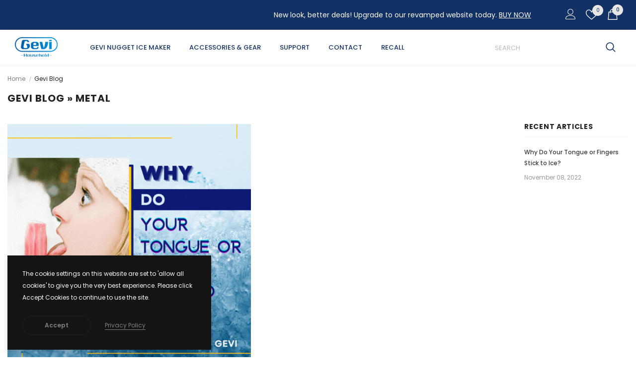

--- FILE ---
content_type: text/css
request_url: https://household.gevi.com/cdn/shop/t/12/assets/header-06.css?v=31647651084205616841641869778
body_size: 3849
content:
.wrapper_header_06{position:relative}.layout_style_fullwidth .header-06 .header-top .container{overflow:visible;max-width:100%;padding-left:0;padding-right:0}.header-06 .wrapper-header-top{display:flex;justify-content:space-between;align-items:center}.header-06 .wrapper-header-top .header-logo{display:none!important}.navigation-06 .header-logo .logo-title svg{height:100%}.header-06 .wrapper-header-top .top-location{display:flex;align-items:center;position:relative}.header-06 .wrapper-header-top .top-location .item-location{line-height:1;cursor:pointer}.header-06 .wrapper-header-top .top-location .icon-globe{padding:1px;stroke:unset;position:relative;width:24px;height:24px}.header-06 .wrapper-header-top .top-location .icon-sort-down{padding:0;position:relative;left:5px;stroke:unset}.header-06 .wrapper-header-top .top-menu-text{position:relative}.header-06 .wrapper-header-top .top-menu-text ul{margin:0;display:flex}.header-06 .wrapper-header-top .top-menu-text li{margin-bottom:0;padding:13px 0}.header-06 .wrapper-header-top .top-menu-text ul li a{font-size:var(--font_size_minus3);font-weight:700;padding:5px 20px;display:-ms-flexbox;display:-webkit-flex;display:flex;-ms-flex-align:center;-webkit-align-items:center;align-items:center;min-height:34px}.header-06 .wrapper-header-top .cus-ser-text{margin-right:38px}.header-06 .wrapper-header-top .cus-ser-text a{text-decoration:underline;text-underline-offset:2px}.header-06 .wrapper-header-top .top-location .lang-currency-groups{position:absolute;top:35px;background-color:#fff;margin-left:0;box-shadow:0 5px 7px #00000026;height:30px;z-index:3;right:0;display:none}.header-06 .lang-currency-groups .dropdown-label{padding-left:20px;padding-right:10px}.header-06 .lang-currency-groups .dropdown-label span,.header-06 .lang-currency-groups .dropdown-menu span{font-size:var(--font_size_minus3);font-weight:400;color:var(--body_color)}.header-06 .lang-currency-groups .dropdown-label .text{font-weight:400}.header-06 .free-shipping-text{text-align:center;padding:6px 45px 2px;color:#ba7a2d;font-size:14px;font-weight:900}.header-06 .free-shipping-text a span{color:#ba7a2d}.header-06 .free-shipping-text b{display:block;font-weight:400}.header-06 .customer-links{display:flex;padding:0;cursor:pointer}.header-06 .customer-links a{line-height:24px}.header-06 .customer-links svg{stroke:none;width:24px;height:24px;margin-left:7px}.is-sticky .navigation-06 .header-panel-bt{padding:0}.header-06 .header-top .nav-search{width:100%;padding-right:40px;height:40px}.header-06 .header-top .nav-search .icon-search{color:#000;position:relative;top:0}.header-06 .header-top .nav-search .close-search{font-size:12px;font-weight:400;align-items:center}.header-06 .header-top .nav-search .close-search span{margin-right:6px;display:none}.header-06 .header-top .nav-wishlist{padding-right:20px;position:relative}.header-06 .header-top .nav-wishlist a{color:#fff;position:relative;display:flex}.header-06 .header-top .nav-wishlist a>span{display:none}.header-06 .header-top .nav-wishlist a svg{margin-top:-2px}.header-06 .nav-wishlist .wishlist-quantity,.navigation-06 .nav-wishlist .wishlist-quantity{min-width:22px;line-height:22px;height:22px;top:-10px;right:-12px;-moz-border-radius:50%;-webkit-border-radius:50%;-ms-border-radius:50%;-o-border-radius:50%;border-radius:50%;text-align:center;position:absolute;font-size:var(--font_size_minus2);padding:0 3px}.layout_style_fullwidth .header-06 .header-top .nav-wishlist .wishlist-quantity,.layout_style_fullwidth .header-06 .header-top .cart-icon .cartCount,.layout_style_fullwidth .navigation-06 .nav-wishlist .wishlist-quantity{padding:2px 3px}.layout_style_fullwidth .navigation-06 .header-bottom-midle .nav-wishlist .wishlist span{padding-top:2px}.header-06 .header-top .wrapper-top-cart{position:relative;top:2px}.header-06 .header-top .wrapper-top-cart a{color:#fff;padding-right:0;margin-right:20px;display:flex;width:23px;position:relative}.header-06 .header-top .nav-search svg{width:24px;height:24px}.header-06 .header-top .nav-search .icon-search span{display:none}.header-06 .header-top .nav-wishlist svg{width:23px;height:23px;stroke:unset}.header-06 .header-top .customer-links{padding-right:20px}.header-06 .header-top .customer-links svg{width:21px;height:21px;stroke:unset;margin-top:1px}.header-06 .header-top .customer-links a{font-size:0;color:#fff;position:relative;top:4px}.header-06 .header-top .customer-links a.acc-logout,.header-06 .header-top .customer-links a.acc-title{font-size:var(--font_size_minus2)}.header-06 .header-top .customer-links a.acc-logout+span{position:relative;top:4px}.header-06 .header-top .cart-icon svg{width:22px;height:22px;margin-top:-6px}.header-06 .header-top .cart-icon .cartCount{top:-15px;right:-9px;min-width:22px;line-height:22px;height:22px;min-height:22px;text-align:center;-moz-border-radius:2px;-webkit-border-radius:2px;-ms-border-radius:2px;-o-border-radius:2px;border-radius:50%;font-size:var(--font_size_minus2);padding:0 3px}.header-06 .header-top .live_help{display:inline-block;margin-right:18px;position:relative}.header-06 .header-top .live_help .live-wrapper-icon:hover{cursor:pointer}.header-06 .header-top .live_help .live-wrapper-icon svg{stroke-width:10px;margin-top:4px}.header-06 .live_help_group{position:absolute;top:35px;background-color:var(--body_bg);color:var(--body_color);margin-left:0;box-shadow:0 5px 7px #00000026;height:30px;z-index:3;right:0;width:370px;height:0;overflow:hidden;opacity:0;webkit-transition:all .6s ease;transition:all .6s ease}.header-06 .live_help.active .live_help_group{height:auto;overflow:visible;opacity:1;webkit-transition:all .6s ease;transition:all .6s ease}.header-06 .live_help_group .live_help_group_wrap{padding:25px 30px 30px}.header-06 .live_help_group h4{font-weight:700;margin-bottom:10px;font-size:var(--font_size_minus1)}.header-06 .live_help_group a:not(.btn){color:var(--body_color);text-decoration:underline;text-underline-offset:1px}.header-06 .live_help_group .btn{background:var(--background_1);border-color:var(--border_1);color:var(--color_1);font-size:var(--font_size_minus1);padding:9px 15px!important;font-weight:600;text-transform:capitalize;min-width:193px;margin-bottom:15px}.header-06 .live_help_group .btn:hover{background:var(--background_2);border-color:var(--border_2);color:var(--color_2)}.header-06 .live_help_group .btn .live-chat-icon{stroke-width:10px}.header-06 .live_help_group .btn svg{margin-bottom:-5px;margin-right:10px}.header-06 .live_help_group .desc{margin-bottom:22px;font-size:var(--font_size)}.header-06 .live_help_group .live-ask-an-expert .text{display:block}.header-06 .live_help_group .live-ask-an-expert+.live-contact-us{margin-top:22px;padding-top:25px;border-top:1px solid #e6e6e6}.header-06 .live_help_group .live-contact-us .btn{margin-bottom:0}.navigation-06 .site-nav .menu-lv-1{margin-right:8px}.navigation-06 .site-nav .menu-lv-1>a{text-transform:uppercase;font-weight:500;letter-spacing:0}.navigation-06 .quickSearchResultsWrap{padding:0}.navigation-06 .quickSearchResultsWrap .header-search__trending{margin-bottom:35px;margin-top:25px}.navigation-06 .quickSearchResultsWrap .header-search__product{margin-top:25px;margin-bottom:20px}.quickSearchResultsWrap .product-item .product-bottom{padding-left:10px;padding-right:10px}.navigation-06 .quickSearchResultsWrap .header-search__results-wrapper{margin-top:20px}.navigation-06 .quickSearchResultsWrap .list-item{margin:0 -7px}.navigation-06 .quickSearchResultsWrap .list-item .item{padding:0 7px}.navigation-06 .quickSearchResultsWrap .box-title{font-size:var(--font_size_minus2);font-weight:600;border-bottom:0;margin-bottom:8px;padding-left:15px;padding-right:15px}.navigation-06 .quickSearchResultsWrap .list-item .highlight{background-color:transparent;color:var(--page_title_color);font-size:var(--font_size_minus2);font-weight:400;padding:10px 12px 8px}.navigation-06 .quickSearchResultsWrap .list-item .highlight svg{margin-left:16px;margin-right:0;position:relative;top:2px;width:16px;height:16px}.navigation-06 .quickSearchResultsWrap .product-item .product-image img{max-width:100%}.navigation-06 .quickSearchResultsWrap .header-search__product .box-title{margin-bottom:4px}.customer-title{margin-bottom:18px}.customer-title h5{padding-bottom:10px;border-bottom:0}.customer-title .close{margin-bottom:5px}.customer-content .action-btn{text-align:left}.customer-content .form-group{margin-bottom:25px}.wrapper_header_06.header-lang-style2 .lang-currency-groups .btn-group .img-icon img,.wrapper_header_06.header-lang-style2 .lang-currency-groups .dropdown-label .img-icon img{height:16px;width:16px;object-fit:cover;border-radius:50%}.wrapper_header_06.header-lang-style2 .lang-currency-groups .dropdown-menu{padding:3px 19px 8px}.wrapper_header_06.header-lang-style2 .lang-currency-groups .btn-group .img-icon{width:16px}.wrapper_header_06.header-lang-style2 .lang-currency-groups .dropdown-menu h2{font-size:var(--font_size_minus3);margin-bottom:5px;padding-top:12px;font-weight:500;color:var(--page_title_color)}.site-nav .mega-menu .menu-lv-2>a{font-weight:900;text-transform:capitalize}.site-nav .mega-menu .menu-lv-2>a.menu__moblie{text-transform:uppercase}.header-06 .header-mb .cart-icon .cartCount{top:-5px;right:-7px;min-width:22px;line-height:22px;min-height:22px;text-align:center;-moz-border-radius:2px;-webkit-border-radius:2px;-ms-border-radius:2px;-o-border-radius:2px;border-radius:50%;font-size:10px;padding:2px 0 0 1px}.header-06 .header-mb .icon-user svg{width:26px;height:26px;stroke:none}.navigation-06 .close-menu-mb.menu-open{position:inherit;background:0 0;right:0;left:0}.navigation-06 .close-menu-mb.menu-open .icon-line:after,.navigation-06 .close-menu-mb.menu-open .icon-line:before{background-color:#202020}.navigation-06 .header-bottom-midle .cus-ser-text{font-size:var(--font_size_minus2);color:var(--page_title_color)}.navigation-06 .header-bottom-midle .cus-ser-text span a{font-weight:700;color:var(--page_title_color)}.top-text-close .icon-nav .icon-line:after,.top-text-close .icon-nav .icon-line:before{width:20px}.top-text-close .close-menu-mb.menu-open .icon-line:after,.top-text-close .close-menu-mb.menu-open .icon-line:before{left:0}.navigation-06 .site-nav .menu-mb-title{font-size:var(--font_size_minus2);font-weight:600;text-transform:uppercase}.navigation-06 .site-nav .mega-menu .menu-lv-2>a{font-weight:500;margin-bottom:4px}.navigation-06 .site-nav .mega-menu .d-md-flex .col-left .menu-lv-2 a{text-transform:uppercase}.navigation-06 .header-bottom-left .nav-bar .site-nav{margin-bottom:0}.navigation-06 .header-pc .right-groups{background-color:#f7f7f7;padding:20px 0}.navigation-06 .free-shipping-text{padding:6px 45px 2px;text-transform:uppercase;text-align:center;font-size:14px;font-weight:900;margin-left:20px;margin-right:20px}.navigation-06 .free-shipping-text b{display:block;font-weight:400}.navigation-06 .header-links{margin-bottom:10px}.navigation-06 .header-links .customer-links{display:flex;flex-direction:row-reverse;justify-content:flex-end;align-items:center;padding:0 20px;margin-bottom:7px}.navigation-06 .header-links .customer-links a{padding:0;font-size:13px;font-weight:600}.navigation-06 .header-links .nav-wishlist a{font-size:13px;font-weight:600}.navigation-06 .header-links svg{stroke:none;position:relative;top:-1px;margin-right:6px;width:22px;height:22px}.navigation-06 .header-links .nav-wishlist .wishlist{display:inline-flex}.navigation-06 .header-links .nav-wishlist .wishlist svg{display:inline-block}.navigation-06 .lang-currency-groups{padding:0}.navigation-06 .lang-currency-groups .currency-block,.navigation-06 .lang-currency-groups .lang-block{display:flex;justify-content:space-between;position:relative;align-items:center;padding:6px 20px}.navigation-06 .lang-currency-groups .btn-group{position:initial}.navigation-06 .lang-currency-groups .btn-group .img-icon{display:inline-block;margin-right:6px}.navigation-06 .lang-currency-groups .label-text{font-size:var(--font_size_minus2);font-weight:500;margin-bottom:0}.navigation-06 .lang-currency-groups .dropdown-menu{display:none;position:absolute;top:34px;left:0;width:100%;background-color:#fff;z-index:2;box-shadow:0 5px 7px #0000001a;letter-spacing:-.31em}.navigation-06 .lang-currency-groups .dropdown-menu h2{display:none}.navigation-06 .lang-currency-groups .btn-group .dropdown-item{display:inline-block;letter-spacing:0}.navigation-06 .lang-currency-groups .btn-group .dropdown-label{display:inline-block;margin-bottom:0;line-height:22px;font-weight:500;font-size:var(--font_size_minus2)}.navigation-06 .lang-currency-groups .btn-group .dropdown-label:after{content:"\f0dd";font: 14px/1 FontAwesome;text-rendering:auto;-webkit-font-smoothing:antialiased;-moz-osx-font-smoothing:grayscale;display:inline-block;cursor:pointer;padding:0;background:0 0;border:none;width:20px;height:20px;margin:0;vertical-align:middle;line-height:18px;text-align:center;color:#6b6b6b;position:relative;top:-4px;right:0;font-weight:500}.navigation-06 .lang-currency-groups .btn-group .dropdown-label .img-icon{position:relative;top:-2px}.navigation-06 .lang-currency-groups .btn-group .dropdown-item .text{font-size:var(--font_size_minus2)}.navigation-06 .item-location .wrapper-icon,.navigation-06 .lang-currency-groups .dropdown-menu,.navigation-06 .header-bottom-right{display:none}.search-open .wrapper-header .search-bar .icon-search{width:40px!important;height:40px;padding:10px 0!important}.search-open .wrapper-header .search-bar .icon-search svg{width:20px;height:20px}.navigation-06 .quickSearchResultsWrap .products-grid{margin-left:-5px;margin-right:-5px}.navigation-06 .quickSearchResultsWrap .products-grid .grid-item{padding-left:5px;padding-right:5px;margin-top:0}.navigation-06 .header-bottom-midle .nav-wishlist,.navigation-06 .header-bottom-midle .customer-links{padding:5px 20px 10px}.navigation-06 .header-bottom-midle .nav-wishlist .wishlist,.navigation-06 .header-bottom-midle .customer-links a{display:flex;color:var(--page_title_color);font-size:var(--font_size_minus2)}.navigation-06 .header-bottom-midle .nav-wishlist svg,.navigation-06 .header-bottom-midle .customer-links a svg{color:var(--page_title_color)}.site-nav .mega-menu .product-item .product-bottom{text-align:left}.site-nav .hide_menu_load,.navigation-06 .header-bottom-left .header-logo .logo-img,.navigation-06 .header-bottom-left .header-logo .logo-title{display:none}.navigation-06 .header-bottom-left .header-logo .logo-img.active,.navigation-06 .header-bottom-left .header-logo .logo-title.active{display:block}.template-page .page-tpl .container>.breadcrumb,.template-page .page-tpl .container>.page-header{display:none}@media (min-width:576px){.navigation-06 .quickSearchResultsWrap .products-grid .col3{-webkit-box-flex:0;-ms-flex:0 0 33.33%;flex:0 0 33.33%;max-width:33.33%}.navigation-06 .quickSearchResultsWrap .products-grid .col4{-webkit-box-flex:0;-ms-flex:0 0 25%;flex:0 0 25%;max-width:25%}.navigation-06 .quickSearchResultsWrap .products-grid .col5{-webkit-box-flex:0;-ms-flex:0 0 20%;flex:0 0 20%;max-width:20%}.navigation-06 .quickSearchResultsWrap .products-grid .col6{-webkit-box-flex:0;-ms-flex:0 0 16.66%!important;flex:0 0 16.66%!important;max-width:16.66%!important}}@media (min-width:1200px){.site-nav .mega-menu>.sub-menu-mobile.style_5 .container,.site-nav .mega-menu>.sub-menu-mobile.style_1 .container{max-width:1700px}body.body-full .wrapper_header_06 .is-sticky .wrapper-navigation{width:100%!important}.wrapper_header_06 .is-sticky .wrapper-navigation{padding:10px 0}.navigation-06{-webkit-box-shadow:0 1px 6px 1px rgba(0,0,0,.05)!important;-moz-box-shadow:0 1px 6px 1px rgba(0,0,0,.05)!important;box-shadow:0 1px 6px 1px #0000000d!important}.wrapper_header_06.header_mobile_style_3 .navigation-06 .header-bottom-midle .customer-links{display:none}.navigation-06 .menu-lv-1 .icon-label{top:-7px;right:10px;margin:0;font-weight:400;padding:0 5px}.layout_style_fullwidth .navigation-06 .menu-lv-1 .icon-label{top:-9px;padding:3px 5px 1px}.site-nav .menu-lv-1 .icon-label span{border:0;padding:0;font-size:11px;display:block}.site-nav .menu-lv-1 .icon-label:before{display:none}.wrapper_header_06.header-lang-style2 .is-sticky .main-menu{width:-moz-calc(100% - 52px);width:-webkit-calc(100% - 52px);width:-ms-calc(100% - 52px);width:calc(100% - 52px)}.body-full .navigation-06 .container-fluid,.body-full .navigation-06 .container:not(.container-regular){max-width:1920px;padding-left:30px!important;padding-right:30px!important}.site-nav .mega-menu .style_5 .skin-2 h3{font-weight:400}.site-nav .mega-menu .style_5 .mega-banner.skin-3 .col-product .slick-arrow.slick-next svg{transform:none}.site-nav .mega-menu .style_5 .mega-banner.skin-3 .col-product .slick-arrow svg{width:20px;height:20px;position:relative;top:3px}.site-nav .mega-menu .style_5 .mega-banner.skin-3 .col-product .slick-arrow{border-radius:50%;width:50px;height:50px}.body-full .header-06 .container,.layout_style_fullwidth .header-06 .container,.layout_style_fullwidth.template-page .header-06 .container{padding-left:0!important;padding-right:30px!important}.navigation-06 .container{padding-left:30px!important;padding-right:30px!important}.is-sticky .navigation-06 .container{padding-right:20px!important}.body-full .is-sticky .navigation-06 .container-fluid,.body-full .is-sticky .navigation-06 .container:not(.container-regular){padding-right:20px!important}.navigation-06 .container>.row{padding-left:0;padding-right:0}.header-06 .wrapper-header-top .cus-ser-text{margin-right:62px}.site-nav .mega-menu .style_5 .mega-banner.skin-1-product .col-left,.site-nav .mega-menu .style_5 .mega-banner.skin-2,.site-nav .mega-menu .style_5 .mega-banner.skin-3.skin-3-product{border-top:1px solid}.site-nav .mega-menu .style_5 .mega-banner.skin-1-product .col-left:before,.site-nav .mega-menu .style_5 .mega-banner.skin-2:before,.site-nav .mega-menu .style_5 .mega-banner.skin-3.skin-3-product:before{height:1px;top:-1px}.site-nav .mega-menu .style_5 .mega-banner.skin-1-product .col-left:after{position:absolute;content:"";width:100%;height:1px;left:100%;top:-1px}.site-nav .mega-menu .style_5 .mega-banner.skin-2:after,.site-nav .mega-menu .style_5 .mega-banner.skin-3.skin-3-product:after{position:absolute;content:"";width:100%;height:1px;right:100%;top:-1px}.site-nav .mega-menu .style_5 .mega-banner.skin-2 .col-center img{height:196px}.site-nav .mega-menu .style_5 .mega-banner.skin-1-product,.site-nav .mega-menu .style_5 .mega-banner.skin-2,.site-nav .mega-menu .style_5 .mega-banner.skin-3.skin-3-product{margin-top:10px}.navigation-06 .container{overflow:visible!important}.layout_style_fullwidth .navigation-06 .container .row{margin-left:-10px!important;margin-right:-10px!important}.navigation-06 .header-bottom-right .nav-wishlist .wishlist span{display:none}.navigation-06 .quickSearchResultsWrap .header-search__trending,.navigation-06 .quickSearchResultsWrap .header-search__product .box-title{padding-left:140px;padding-right:140px}.header-06 .header-panel-bt .header-logo{padding-bottom:0}.wrapper_header_06{z-index:5}.wrapper_header_06.header-lang-style2 .is-sticky .fixed-right-menu .cart-fixed,.wrapper_header_06.header-lang-style2 .is-sticky .fixed-right-menu .search-fixed{height:40px;border-left:0}.wrapper_header_06.header-lang-style2 .is-sticky .fixed-right-menu .search-fixed{padding-right:25px;width:300px;padding-left:30px}.header-lang-style2 .is-sticky .navigation-06 .fixed-right-menu{-ms-flex-align:center;-webkit-align-items:center;align-items:center;width:22px;margin-right:30px;padding:0}.wrapper_header_06.header-lang-style2 .is-sticky .search-bar{-ms-flex-pack:flex-end;-webkit-justify-content:flex-end;justify-content:flex-end}.wrapper_header_06.header-lang-style2 .is-sticky .input-group-field{width:-moz-calc(100% - 39px);width:-webkit-calc(100% - 39px);width:-ms-calc(100% - 39px);width:calc(100% - 39px)}.site-nav .mega-menu .menu-lv-2.no-sub{margin-bottom:2px}.site-nav .mega-menu:hover>.sub-menu-mobile{border-top:1px solid #e6e6e6}.site-nav .menu-lv-1{margin-left:0;margin-right:20px}.site-nav .menu-lv-1>a{padding:0;border:1px solid;border-color:transparent;display:flex;align-items:center;height:100%}.site-nav .menu-lv-1>a span{border:1px solid;border-color:transparent;padding:6px 13px 4px}.site-nav .menu-lv-1>a>span:not(.icon-dropdown):before{content:none}#dropdown-customer{display:block;position:fixed;top:0;right:0;height:100vh;z-index:999;overflow:auto;-webkit-transition:transform .5s ease;-moz-transition:transform .5s ease;-ms-transition:transform .5s ease;-o-transition:transform .5s ease;transition:transform .5s ease;padding-bottom:100px;width:400px;max-width:-moz-calc(100vw - 40px);max-width:-webkit-calc(100vw - 40px);max-width:-ms-calc(100vw - 40px);max-width:calc(100vw - 40px);-moz-transform:translateX(100%);-o-transform:translateX(100%);-ms-transform:translateX(100%);-webkit-transform:translateX(100%);transform:translate(100%)}.customer-show #dropdown-customer{-moz-transform:none;-o-transform:none;-ms-transform:none;-webkit-transform:none;transform:none}.cart-show .wrapper-overlay,.customer-show .wrapper-overlay{z-index:5}body>#dropdown-customer{display:inherit}.navigation-06 .header-panel-bt a.logo-title{min-width:80px}.navigation-06 .header-panel-bt{width:100%;padding:15px 0;display:-ms-flexbox;display:-webkit-flex;display:flex;-ms-flex-align:center;-webkit-align-items:center;align-items:center;-ms-flex-pack:space-between;-webkit-justify-content:space-between;justify-content:space-between}.navigation-06 .header-panel-bt .header-panel-bt-wrap{width:calc(100% - 300px);display:-ms-flexbox;display:-webkit-flex;display:flex;-ms-flex-align:center;-webkit-align-items:center;align-items:center;-ms-flex-pack:flex-start;-webkit-justify-content:flex-start;justify-content:flex-start}.navigation-06 .header-bottom-left{display:flex;justify-content:flex-start;align-items:center;padding-right:50px;float:left}.navigation-06 .header-bottom-midle{float:left}.navigation-06 .header-bottom-right{display:flex;align-items:center;justify-content:flex-end;width:300px;float:right;padding-left:30px;position:static}.navigation-06 .header-bottom-right .nav-search{width:100%}.navigation-06 .header-bottom-midle .nav-bar{height:100%}.navigation-06 .header-bottom-midle .nav-bar .site-nav{display:flex;height:100%;flex-wrap:wrap}.is-sticky .navigation-06 .fixed-right-menu .cart-fixed svg,.is-sticky .navigation-06 .fixed-right-menu .search-fixed svg{width:22px;height:22px}.header-06 .header-bottom{padding:0}.wrapper_header_06.header-lang-style2 .lang-currency-groups .dropdown-menu{right:auto;left:0;border:0;box-shadow:0 1px 7px #00000026}.wrapper_header_06.header-lang-style2 .lang-currency-groups .dropdown-toggle:after{content:"\f0dd";top:-2px}.header-06 .lang-currency-groups .currency-block .dropdown-label{position:relative;padding-left:20px;padding-right:15px}.header-06 .lang-currency-groups .currency-block .dropdown-label:before{position:absolute;content:"";width:1px;height:16px;background-color:#e6e6e6;top:6px;left:0}.header-06.header-lang-style2 .lang-currency-groups .dropdown-menu{box-shadow:0 5px 7px #00000026}.header-06.header-default .header-panel-bt .right-groups{display:flex;align-items:center}.header-06 .header-panel-bt .text-hover:before{bottom:4px}.header-06 .header-bottom .header-links .nav-wishlist{display:none}.is-sticky .navigation-06{border-top:0}.navigation-06 .wrapper-top-cart #dropdown-cart{position:absolute;top:100%;right:10px;z-index:999;-moz-border-radius:1px;-webkit-border-radius:1px;-ms-border-radius:1px;-o-border-radius:1px;border-radius:1px;-webkit-box-shadow:0 0 0 1px rgba(0,0,0,.06),0 2px 2px 0 rgba(0,0,0,.1);-moz-box-shadow:0 0 0 1px rgba(0,0,0,.06),0 2px 2px 0 rgba(0,0,0,.1);box-shadow:0 0 0 1px #0000000f,0 2px 2px #0000001a}.navigation-06 .wrapper-top-cart .cart-title{display:none}.navigation-06 #dropdown-cart{max-width:298px;width:100vw}.navigation-06 .search-form{width:100%;z-index:3}.wrapper_header_06 .navigation-06 .search-bar{height:38px}.navigation-06 .quickSearchResultsWrap{width:100%;text-align:left;visibility:hidden;opacity:0;transition:all .4s ease;height:0}.wrapper_header_06.header-lang-style2 .is-sticky .fixed-right-menu .cart-fixed .cartCount{top:1px;right:-6px;min-width:20px;min-height:20px;height:20px;line-height:17px;font-size:var(--font_size_minus2);font-weight:400}.search-open .wrapper-overlay{display:block}.navigation-06 .fixed-right-menu .close-search{display:none}.search-open .navigation-06 .fixed-right-menu .close-search{position:relative;top:3px}.wrapper-header .search-bar{height:120px;position:relative;margin:0 auto;width:100%;display:-webkit-box;display:-webkit-flex;display:-moz-flex;display:-ms-flexbox;display:flex;-webkit-align-items:center;-moz-align-items:center;-ms-align-items:center;align-items:center;border:none!important;max-width:553px}.wrapper-header .search-bar .icon-search{padding:10px 0!important;background-color:transparent;min-width:initial;border:none;width:40px;-webkit-box-pack:center;-moz-box-pack:center;-ms-flex-pack:center;-webkit-justify-content:center;justify-content:center}.search-open .navigation-06 .search-form{position:relative;top:unset;bottom:unset;transform:none;background:none}.search-open .navigation-06 .quickSearchResultsWrap{opacity:1;visibility:visible;display:block;position:fixed;top:auto;left:0;right:auto;width:100%;margin-top:0;transition:all .3s ease;height:auto}.navigation-06 .input-group-field{border:none;background-color:#fff0;padding-top:10px;padding-bottom:8px;width:-moz-calc(100% - 50px);width:-webkit-calc(100% - 50px);width:-ms-calc(100% - 50px);width:calc(100% - 50px)}.wrapper-header .search-bar .icon-search svg{width:20px!important;height:20px!important}.navigation-06 .input-group-field,.search-open .wrapper-header .input-group-field{width:-moz-calc(100% - 40px);width:-webkit-calc(100% - 40px);width:-ms-calc(100% - 40px);width:calc(100% - 40px);text-align:left;line-height:23px;color:#bcbcbc;background-color:#fff0;padding:10px 12px 8px;text-transform:uppercase}.search-open .wrapper-header .navigation-06 .header-search{position:unset;top:unset;max-width:100%}.search-open{overflow:auto}}@media (min-width:1400px){.site-nav .mega-menu .style_5 .mega-banner.skin-3 .col-product .slick-arrow.slick-next{right:0}.site-nav .mega-menu .style_5 .mega-banner.skin-3 .col-product .slick-arrow.slick-prev{left:0}}@media (max-width:1500px){.site-nav .menu-lv-1{margin-right:10px}}@media (max-width:1199px){.navigation-06 .header-bottom-midle .nav-wishlist .wishlist{position:relative}.navigation-06 .header-bottom-midle .nav-wishlist{padding-top:0;margin-bottom:10px}.navigation-06 .header-bottom-midle .nav-wishlist .wishlist .wishlist-quantity{position:relative;right:auto;top:auto;margin-left:10px}.navigation-06 .header-bottom-midle .nav-wishlist svg{margin-top:2px}.navigation-06 .site-nav .menu-lv-1>a{font-size:var(--font_size_minus3)}.body-full .header-06 .header-top .container{max-width:100%;padding-left:0;padding-right:0}.header-06 .header-mb .header-logo .logo-img,.header-06 .header-mb .header-logo .logo-title{display:none}.header-06 .header-mb .header-logo .logo-img.active,.header-06 .header-mb .header-logo .logo-title.active{display:block}.header-06 .wrapper-header-top .top-menu-text{width:100%}.header-06 .wrapper-header-top .top-menu-text ul{overflow:scroll}.wrapper-header .input-group-field{width:-moz-calc(100% - 40px);width:-webkit-calc(100% - 40px);width:-ms-calc(100% - 40px);width:calc(100% - 40px)}.search-open .wrapper-header .input-group-field{padding-top:7px;padding-bottom:7px;width:-moz-calc(100% - 40px);width:-webkit-calc(100% - 40px);width:-ms-calc(100% - 40px);width:calc(100% - 40px)}.search-open .wrapper-header .search-bar .icon-search{transition:none}.site-nav .mega-menu .style_6 .menu-lv-2 .icon-dropdown{top:-40px}.navigation-06 .site-nav-dropdown .menu-lv-2 a{font-size:var(--font_size_minus2);text-transform:uppercase}.header-06 .wrapper-header-top .top-location{display:none}.navigation-06 .header-bottom-midle{margin-left:-10px;margin-right:-10px}.navigation-06 .search-form{display:none}.navigation-06 .lang-currency-groups{display:block!important}.navigation-06 .header-bottom-midle .top-text-close{display:flex;justify-content:space-between;align-items:center;padding:5px 20px;position:relative}.navigation-06 .header-bottom-midle .nav-wishlist svg,.navigation-06 .header-bottom-midle .customer-links a svg{display:block;margin-right:10px}.navigation-06 .site-nav .menu-lv-1{margin-right:0}.navigation-06 .site-nav .hide_pc .menu-lv-2 a,.navigation-06 .site-nav .mega-menu .d-md-flex .col-left .menu-lv-2 a,.navigation-06 .site-nav .mega-menu .menu-lv-2>a.menu__moblie{text-transform:uppercase;font-weight:500;font-size:var(--font_size_minus3)}.header-06 .quickSearchResultsWrap .product-item .product-image img{max-width:100%}.header-06 .quickSearchResultsWrap .product-item .product-title{display:-webkit-box}.navigation-06 .header-links .customer-links{display:none}.navigation-06 .header-pc .right-groups{padding:12px 0 20px}.header-06 .header-mb .header-mb-right .cart-icon svg,.header-06 .header-mb .header-mb-right .icon-user svg,.header-06 .header-mb .header-mb-right .icon-search svg{width:24px;height:24px}.header-06 .cart-icon a{position:relative}}@media (max-width:551px){.header-06 .cart-icon svg,.header-06 .header-mb .icon-user svg,.header-06 .icon-search svg{width:22px;height:22px}.wrapper_header_06.header-lang-style2 .lang-currency-groups .btn-group .img-icon{position:relative;top:-1px}}
/*# sourceMappingURL=/cdn/shop/t/12/assets/header-06.css.map?v=31647651084205616841641869778 */
